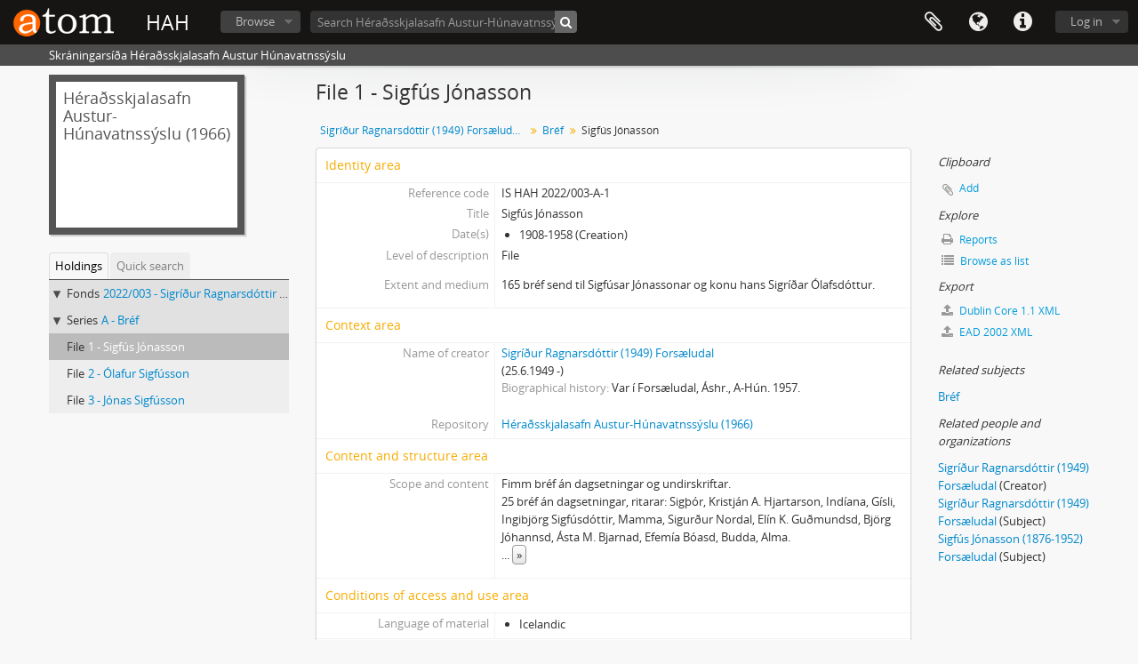

--- FILE ---
content_type: text/html; charset=utf-8
request_url: https://atom.hunabyggd.is/index.php/hah-2022-003-a-1
body_size: 7232
content:
<!DOCTYPE html>
<html lang="en" dir="ltr">
  <head>
        <meta http-equiv="Content-Type" content="text/html; charset=utf-8" />
<meta http-equiv="X-Ua-Compatible" content="IE=edge,chrome=1" />
    <meta name="title" content="Sigfús Jónasson - HAH" />
<meta name="description" content="Fimm bréf án dagsetningar og undirskriftar.
25 bréf án dagsetningar, ritarar: Sigþór, Kristján A. Hjartarson, Indíana, Gísli, Ingibjörg Sigfúsdótti..." />
<meta name="viewport" content="initial-scale=1.0, user-scalable=no" />
    <title>Sigfús Jónasson - HAH</title>
    <link rel="shortcut icon" href="/favicon.ico"/>
    <link href="/vendor/imageflow/imageflow.packed.css" media="screen" rel="stylesheet" type="text/css" />
<link media="all" href="/plugins/arDominionPlugin/css/main.css" rel="stylesheet" type="text/css" />
            <script src="/vendor/jquery.js" type="text/javascript"></script>
<script src="/plugins/sfDrupalPlugin/vendor/drupal/misc/drupal.js" type="text/javascript"></script>
<script src="/vendor/yui/yahoo-dom-event/yahoo-dom-event.js" type="text/javascript"></script>
<script src="/vendor/yui/element/element-min.js" type="text/javascript"></script>
<script src="/vendor/yui/button/button-min.js" type="text/javascript"></script>
<script src="/vendor/modernizr.js" type="text/javascript"></script>
<script src="/vendor/jquery-ui/jquery-ui.min.js" type="text/javascript"></script>
<script src="/vendor/jquery.expander.js" type="text/javascript"></script>
<script src="/vendor/jquery.masonry.js" type="text/javascript"></script>
<script src="/vendor/jquery.imagesloaded.js" type="text/javascript"></script>
<script src="/vendor/bootstrap/js/bootstrap.js" type="text/javascript"></script>
<script src="/vendor/URI.js" type="text/javascript"></script>
<script src="/vendor/meetselva/attrchange.js" type="text/javascript"></script>
<script src="/js/qubit.js" type="text/javascript"></script>
<script src="/js/treeView.js" type="text/javascript"></script>
<script src="/js/clipboard.js" type="text/javascript"></script>
<script src="/vendor/imageflow/imageflow.packed.js" type="text/javascript"></script>
<script src="/js/blank.js" type="text/javascript"></script>
<script src="/js/imageflow.js" type="text/javascript"></script>
<script src="/js/dominion.js" type="text/javascript"></script>
  <script type="text/javascript">
//<![CDATA[
jQuery.extend(Qubit, {"relativeUrlRoot":""});
//]]>
</script></head>
  <body class="yui-skin-sam sfIsadPlugin index">

    
    


<header id="top-bar">

      <a id="logo" rel="home" href="/index.php/" title=""><img alt="AtoM" src="/images/logo.png" /></a>  
      <h1 id="site-name">
      <a rel="home" title="Home" href="/index.php/"><span>HAH</span></a>    </h1>
  
  <nav>

    
  <div id="user-menu">
    <button class="top-item top-dropdown" data-toggle="dropdown" data-target="#"
      aria-expanded="false">
        Log in    </button>

    <div class="top-dropdown-container">

      <div class="top-dropdown-arrow">
        <div class="arrow"></div>
      </div>

      <div class="top-dropdown-header">
        <h2>Have an account?</h2>
      </div>

      <div class="top-dropdown-body">

        <form action="/index.php/user/login" method="post">
          <input type="hidden" name="next" value="https://atom.hunabyggd.is/index.php/hah-2022-003-a-1" id="next" />
          <div class="form-item form-item-email">
  <label for="email">Email <span class="form-required" title="This field is required.">*</span></label>
  <input type="text" name="email" id="email" />
  
</div>

          <div class="form-item form-item-password">
  <label for="password">Password <span class="form-required" title="This field is required.">*</span></label>
  <input type="password" name="password" autocomplete="off" id="password" />
  
</div>

          <button type="submit">Log in</button>

        </form>

      </div>

      <div class="top-dropdown-bottom"></div>

    </div>
  </div>


    <div id="quick-links-menu" data-toggle="tooltip" data-title="Quick links">

  <button class="top-item" data-toggle="dropdown" data-target="#" aria-expanded="false">Quick links</button>

  <div class="top-dropdown-container">

    <div class="top-dropdown-arrow">
      <div class="arrow"></div>
    </div>

    <div class="top-dropdown-header">
      <h2>Quick links</h2>
    </div>

    <div class="top-dropdown-body">
      <ul>
                              <li><a href="/index.php/" title="Home">Home</a></li>
                                        <li><a href="/index.php/about" title="About">About</a></li>
                                        <li><a href="http://docs.accesstomemory.org/" title="Help">Help</a></li>
                                                                                              <li><a href="/index.php/privacy" title="Privacy Policy">Privacy Policy</a></li>
                        </ul>
    </div>

    <div class="top-dropdown-bottom"></div>

  </div>

</div>

          <div id="language-menu" data-toggle="tooltip" data-title="Language">

  <button class="top-item" data-toggle="dropdown" data-target="#" aria-expanded="false">Language</button>

  <div class="top-dropdown-container">

    <div class="top-dropdown-arrow">
      <div class="arrow"></div>
    </div>

    <div class="top-dropdown-header">
      <h2>Language</h2>
    </div>

    <div class="top-dropdown-body">
      <ul>
                  <li class="active">
            <a href="/index.php/hah-2022-003-a-1;isad?sf_culture=en" title="English">English</a>          </li>
                  <li>
            <a href="/index.php/hah-2022-003-a-1;isad?sf_culture=is" title="íslenska">íslenska</a>          </li>
              </ul>
    </div>

    <div class="top-dropdown-bottom"></div>

  </div>

</div>
    
    <div id="clipboard-menu" data-toggle="tooltip" data-title="Clipboard" data-clipboard-status-url="/index.php/user/clipboardStatus" data-alert-message="Note: clipboard items unclipped in this page will be removed from the clipboard when the page is refreshed. You can re-select them now, or reload the page to remove them completely. Using the sort or print preview buttons will also cause a page reload - so anything currently deselected will be lost!">

  <button class="top-item" data-toggle="dropdown" data-target="#" aria-expanded="false">
    Clipboard  </button>

  <div class="top-dropdown-container">

    <div class="top-dropdown-arrow">
      <div class="arrow"></div>
    </div>

    <div class="top-dropdown-header">
      <h2>Clipboard</h2>
      <span id="count-block" data-information-object-label="Archival description" data-actor-object-label="Authority record" data-repository-object-label="Archival institution"></span>
    </div>

    <div class="top-dropdown-body">
      <ul>
        <li class="leaf" id="node_clearClipboard"><a href="/index.php/user/clipboardClear" title="Clear all selections">Clear all selections</a></li><li class="leaf" id="node_goToClipboard"><a href="/index.php/user/clipboard" title="Go to clipboard">Go to clipboard</a></li><li class="leaf" id="node_loadClipboard"><a href="/index.php/user/clipboardLoad" title="Load clipboard">Load clipboard</a></li><li class="leaf" id="node_saveClipboard"><a href="/index.php/user/clipboardSave" title="Save clipboard">Save clipboard</a></li>      </ul>
    </div>

    <div class="top-dropdown-bottom"></div>

  </div>

</div>

    
  </nav>

  <div id="search-bar">

    <div id="browse-menu">

  <button class="top-item top-dropdown" data-toggle="dropdown" data-target="#" aria-expanded="false">Browse</button>

  <div class="top-dropdown-container top-dropdown-container-right">

    <div class="top-dropdown-arrow">
      <div class="arrow"></div>
    </div>

    <div class="top-dropdown-header">
      <h2>Browse</h2>
    </div>

    <div class="top-dropdown-body">
      <ul>
        <li class="active leaf" id="node_browseInformationObjects"><a href="/index.php/informationobject/browse" title="Archival descriptions">Archival descriptions</a></li><li class="leaf" id="node_browseActors"><a href="/index.php/actor/browse" title="Authority records">Authority records</a></li><li class="leaf" id="node_browseRepositories"><a href="/index.php/repository/browse" title="Archival institutions">Archival institutions</a></li><li class="leaf" id="node_browseFunctions"><a href="/index.php/function/browse" title="Functions">Functions</a></li><li class="leaf" id="node_browseSubjects"><a href="/index.php/taxonomy/index/id/35" title="Subjects">Subjects</a></li><li class="leaf" id="node_browsePlaces"><a href="/index.php/taxonomy/index/id/42" title="Places">Places</a></li><li class="leaf" id="node_browseDigitalObjects"><a href="/index.php/informationobject/browse?view=card&amp;onlyMedia=1&amp;topLod=0" title="Digital objects">Digital objects</a></li>      </ul>
    </div>

    <div class="top-dropdown-bottom"></div>

  </div>

</div>

    <div id="search-form-wrapper" role="search">

  <h2>Search</h2>

  <form action="/index.php/informationobject/browse" data-autocomplete="/index.php/search/autocomplete" autocomplete="off">

    <input type="hidden" name="topLod" value="0"/>
    <input type="hidden" name="sort" value="relevance"/>

          <input type="text" name="query" value="" placeholder="Search Héraðsskjalasafn Austur-Húnavatnssýslu (1966)"/>
    
    <button><span>Search</span></button>

    <div id="search-realm" class="search-popover">

      
        <div>
          <label>
                          <input name="repos" type="radio" value data-placeholder="Search">
                        Global search          </label>
        </div>

                  <div>
            <label>
              <input name="repos" checked="checked" type="radio" value="434" data-placeholder="Search Héraðsskjalasafn Austur-Húnavatnssýslu (1966)"/>
              Search <span>Héraðsskjalasafn Austur-Húnavatnssýslu (1966)</span>            </label>
          </div>
        
        
      
      <div class="search-realm-advanced">
        <a href="/index.php/informationobject/browse?showAdvanced=1&topLod=0">
          Advanced search&nbsp;&raquo;
        </a>
      </div>

    </div>

  </form>

</div>

  </div>

  
</header>

  <div id="site-slogan">
    <div class="container">
      <div class="row">
        <div class="span12">
          <span>Skráningarsíða Héraðsskjalasafn Austur Húnavatnssýslu</span>
        </div>
      </div>
    </div>
  </div>

    
    <div id="wrapper" class="container" role="main">

      
        
      <div class="row">

        <div class="span3">

          <div id="sidebar">

                
<div class="repository-logo repository-logo-text">
  <a href="/index.php/hera-sskjalasafn-austur-hunavatnssyslu-1966">
          <h2>Héraðsskjalasafn Austur-Húnavatnssýslu (1966)</h2>
      </a>
</div>

<ul id="treeview-menu" class="nav nav-tabs">
      <li class="active">
      <a href="#treeview" data-toggle="#treeview">
        Holdings      </a>
    </li>
    <li >
    <a href="#treeview-search" data-toggle="#treeview-search">
      Quick search    </a>
  </li>
</ul>

<div id="treeview" data-current-id="223305" data-sortable="false">

  
    <ul class="unstyled">

                                    <li class="ancestor root" data-xhr-location="/index.php/hah-2022-003/informationobject/treeView" data-content="Sigríður Ragnarsdóttir (1949) Forsæludal, Skjalasafn"><i></i>&nbsp;<span class="levelOfDescription">Fonds</span><a title="" href="/index.php/hah-2022-003">2022/003&nbsp;-&nbsp;Sigríður Ragnarsdóttir (1949) Forsæludal, Skjalasafn</a></li>                      <li class="ancestor" data-xhr-location="/index.php/hah-2022-003-a/informationobject/treeView" data-content="Bréf"><i></i>&nbsp;<span class="levelOfDescription">Series</span><a title="" href="/index.php/hah-2022-003-a">A&nbsp;-&nbsp;Bréf</a></li>      
            
                
                                  
      
            <li class="active" data-xhr-location="/index.php/hah-2022-003-a-1/informationobject/treeView" data-content="Sigfús Jónasson"><span class="levelOfDescription">File</span><a title="" href="/index.php/hah-2022-003-a-1">1&nbsp;-&nbsp;Sigfús Jónasson</a></li>
            
                          <li data-xhr-location="/index.php/hah-2022-003-a-2/informationobject/treeView" data-content="Ólafur Sigfússon"><span class="levelOfDescription">File</span><a title="" href="/index.php/hah-2022-003-a-2">2&nbsp;-&nbsp;Ólafur Sigfússon</a></li>                  <li data-xhr-location="/index.php/hah-2022-003-a-3/informationobject/treeView" data-content="Jónas Sigfússon"><span class="levelOfDescription">File</span><a title="" href="/index.php/hah-2022-003-a-3">3&nbsp;-&nbsp;Jónas Sigfússon</a></li>        
                        
      
    </ul>

  
</div>

<div id="treeview-search" >

  <form method="get" action="/index.php/search?collection=223289" data-not-found="No results found.">
    <div class="search-box">
      <input type="text" name="query" placeholder="Search" />
      <button type="submit"><i class="fa fa-search"></i></button>
    </div>
  </form>

</div>


          </div>

        </div>

        <div class="span9">

          <div id="main-column">

            
  <h1>File 1 - Sigfús Jónasson</h1>

  
      <section class="breadcrumb">

  <ul>
                                      <li><a href="/index.php/hah-2022-003" title="Sigríður Ragnarsdóttir (1949) Forsæludal, Skjalasafn">Sigríður Ragnarsdóttir (1949) Forsæludal, Skjalasafn</a></li>
                                          <li><a href="/index.php/hah-2022-003-a" title="Bréf">Bréf</a></li>
                                          <li class="active"><span>Sigfús Jónasson</span></li>
                    </ul>

</section>
  
  

            <div class="row">

              <div class="span7">

                
  

                                  <div id="content">
                    





<section id="identityArea">

      <span anchor="identityArea" title="Edit identity area"><h2>Identity area</h2></span>  
  <div class="field">
  <h3>Reference code</h3>
  <div class="referenceCode">
    IS HAH 2022/003-A-1
  </div>
</div>

  <div class="field">
  <h3>Title</h3>
  <div class="title">
    Sigfús Jónasson
  </div>
</div>

  <div class="field">
    <h3>Date(s)</h3>
    <div class="creationDates">
      <ul>
                  <li>
            1908-1958 (Creation)
          </li>
              </ul>
    </div>
  </div>

  <div class="field">
  <h3>Level of description</h3>
  <div class="levelOfDescription">
    <p>File</p>
  </div>
</div>

  <div class="field">
  <h3>Extent and medium</h3>
  <div class="extentAndMedium">
    <p>165 bréf send til Sigfúsar Jónassonar og konu hans Sigríðar Ólafsdóttur.</p>
  </div>
</div>
</section> <!-- /section#identityArea -->

<section id="contextArea">

      <span anchor="contextArea" title="Edit context area"><h2>Context area</h2></span>  
  <div class="creatorHistories">
          <div class="field">
      <h3>Name of creator</h3>
      <div>

        <div class="creator">
                      <a href="/index.php/sigridur-ragnarsdottir-1949-forsaeludal" title="Sigríður Ragnarsdóttir (1949) Forsæludal">Sigríður Ragnarsdóttir (1949) Forsæludal</a>                  </div>

                  <div class="datesOfExistence">
            (25.6.1949 -)
          </div>
        
                  <div class="field">
                                                  <h3>Biographical history</h3>
            <div class="history">
              <p>Var í Forsæludal, Áshr., A-Hún. 1957.</p>            </div>
          </div>
        
      </div>
    </div>
        </div>

  <div class="relatedFunctions">
      </div>

  <div class="repository">
    <div class="field">
  <h3>Repository</h3>
  <div>
    <a title="Inherited from Sigríður Ragnarsdóttir (1949) Forsæludal, Skjalasafn" href="/index.php/hera-sskjalasafn-austur-hunavatnssyslu-1966">Héraðsskjalasafn Austur-Húnavatnssýslu (1966)</a>
  </div>
</div>
  </div>

      <div class="field">
  <h3>Archival history</h3>
  <div class="archivalHistory">
    
  </div>
</div>
  
      <div class="field">
  <h3>Immediate source of acquisition or transfer</h3>
  <div class="immediateSourceOfAcquisitionOrTransfer">
    
  </div>
</div>
  
</section> <!-- /section#contextArea -->

<section id="contentAndStructureArea">

      <span anchor="contentAndStructureArea" title="Edit content and structure area"><h2>Content and structure area</h2></span>  
  <div class="field">
  <h3>Scope and content</h3>
  <div class="scopeAndContent">
    <p>Fimm bréf án dagsetningar og undirskriftar.<br/>25 bréf án dagsetningar, ritarar: Sigþór, Kristján A. Hjartarson, Indíana, Gísli, Ingibjörg Sigfúsdóttir, Mamma, Sigurður Nordal, Elín K. Guðmundsd, Björg Jóhannsd, Ásta M. Bjarnad, Efemía Bóasd, Budda, Alma.<br/>Þrjú bréf 1908-1915, ritarar: St. M. Jónss, Alma Ólafsd.<br/>15 bréf 1920-1928, ritarar: ?, Björg Jóhannsd, ?, Anna Magnúsd, ?, Efemía Bóasd, Imba, Alma, Árni, Eggert Konráðss, Jón Þ. Jónss, Fríða.<br/>29 bréf 1930-1939, ritarar: Guðrún Magnúsd, Daði Davíðss, Jósafat J. Líndal, Árni Ólafss, Magnús Björnss, Mamma, A. Johnss, Gunna, Imba, Sigurður Jónss, Elínborg Kristmundsd, Kristín Eggertsd, Jónas Illugas, Kristján Jóhannss, Mundi Dan, Skúli Ágústsson.<br/>Fjögur bréf 1940, ritarar: Kristján Jóhannss, Magnús Björnss, Daði Davíðsson.<br/>Eitt bréf 1941, ritari: Kristján Jóhannsson.<br/>Fjögur bréf 1942, ritarar: Þ. H., Halldór Jónsson.<br/>Þrjú bréf 1943, ritarar: Halldór Jónss, Jakob B. Bjarnas, Día frá Tungu.<br/>11 bréf 1944, ritarar: Daði Davíðss, Magnús Björnss, Sigfús Blöndalh, Kristján Jóhannss, Ásgrímur Agnarss, Þorsteinn Konráðsson.<br/>16 bréf 1945, ritarar: Björn Bergmann, Þorsteinn Konráðss, Sigfús Blöndalh, Magnús Björnss, Kristján Jóhannss, Ingvar Pálss, Ragnar Jónss, Kristín Þorsteinsd, Björn Þorsteinss, Sig. Tryggvas, Jón S. Baldurs, Sigurjón.<br/>15 bréf 1946, ritarar: Þorsteinn Konráðss, Bensi, Daði Davíðss, Magnús Halldórss, Magnús Björnss, Sigfús Jónass, Kristín Indriðad, Indíana, Einar Þórðars, Björn Þorsteinss, Jóhann ?, Ólafur Magnússon.<br/>15 bréf 1947, ritarar: ?. Óli, Inda, Þuríður Indriðad, Bensi, Marinó Jónss, Þorsteinn Konráðss, Björn Þorsteinss, Árni Bjarnason.<br/>Sjö bréf 1948, ritarar: Árni Bjarnas, Bensi, Ingvar Jónss, Daði Davíðss, Bjarni Ólafss, Magnús Björnsson.<br/>Sex bréf 1949, ritarar: Bensi, Daði Davíðss, Guðmundur Gamalíelss, (ekki læsilegt), Þorsteinn Konráðsson.<br/>Fjögur bréf 1950-1958, ritarar: Þorsteinn Konráðss, Óli, ?, Alma.<br/>Tvö bréf 1942, ritarar: Konráð Díomederson.</p>
  </div>
</div>

      <div class="field">
  <h3>Appraisal, destruction and scheduling</h3>
  <div class="appraisalDestructionAndScheduling">
    
  </div>
</div>
  
  <div class="field">
  <h3>Accruals</h3>
  <div class="accruals">
    
  </div>
</div>

  <div class="field">
  <h3>System of arrangement</h3>
  <div class="systemOfArrangement">
    
  </div>
</div>
</section> <!-- /section#contentAndStructureArea -->

<section id="conditionsOfAccessAndUseArea">

      <span anchor="conditionsOfAccessAndUseArea" title="Edit conditions of access and use area"><h2>Conditions of access and use area</h2></span>  
  <div class="field">
  <h3>Conditions governing access</h3>
  <div class="conditionsGoverningAccess">
    
  </div>
</div>

  <div class="field">
  <h3>Conditions governing reproduction</h3>
  <div class="conditionsGoverningReproduction">
    
  </div>
</div>

  <div class="field">
    <h3>Language of material</h3>
    <div class="languageOfMaterial">
      <ul>
                  <li>Icelandic</li>
              </ul>
    </div>
  </div>

  <div class="field">
    <h3>Script of material</h3>
    <div class="scriptOfMaterial">
      <ul>
              </ul>
    </div>
  </div>

  <div class="field">
  <h3>Language and script notes</h3>
  <div class="languageAndScriptNotes">
    
  </div>
</div>

      <div class="field">
  <h3>Physical characteristics and technical requirements</h3>
  <div class="physicalCharacteristics">
    
  </div>
</div>
  
  <div class="field">
  <h3>Finding aids</h3>
  <div class="findingAids">
    
  </div>
</div>

  
</section> <!-- /section#conditionsOfAccessAndUseArea -->

<section id="alliedMaterialsArea">

      <span anchor="alliedMaterialsArea" title="Edit alied materials area"><h2>Allied materials area</h2></span>  
  <div class="field">
  <h3>Existence and location of originals</h3>
  <div class="existenceAndLocationOfOriginals">
    <p>L-c-3</p>
  </div>
</div>

  <div class="field">
  <h3>Existence and location of copies</h3>
  <div class="existenceAndLocationOfCopies">
    
  </div>
</div>

  <div class="field">
  <h3>Related units of description</h3>
  <div class="relatedUnitsOfDescription">
    
  </div>
</div>

  <div class="relatedMaterialDescriptions">
    <div class="field">

      <h3>Related descriptions</h3>
  
  <div>
    <ul>
                                            </ul>
  </div>

</div>
  </div>

  </section> <!-- /section#alliedMaterialsArea -->

<section id="notesArea">

      <span anchor="notesArea" title="Edit notes area"><h2>Notes area</h2></span>  
        
  <div class="alternativeIdentifiers">
    <div class="field">

  <h3>Alternative identifier(s)</h3>

  <div>
      </div>

</div>
  </div>
</section> <!-- /section#notesArea -->

<section id="accessPointsArea">

      <span anchor="accessPointsArea" title="Edit access points"><h2>Access points</h2></span>  
  <div class="subjectAccessPoints">
    <div class="field">

      <h3>Subject access points</h3>
  
  <div>
    <ul>
              <li>
                                                                        <a href="/index.php/bref-18" title="Bréf">Bréf</a>                              </li>
          </ul>
  </div>

</div>
  </div>

  <div class="placeAccessPoints">
    <div class="field">

      <h3>Place access points</h3>
  
  <div>
    <ul>
          </ul>
  </div>

</div>
  </div>

  <div class="nameAccessPoints">
    <div class="field">

      <h3>Name access points</h3>
  
  <div>
    <ul>
                                              
                        <li><a href="/index.php/sigridur-ragnarsdottir-1949-forsaeludal" title="Sigríður Ragnarsdóttir (1949) Forsæludal">Sigríður Ragnarsdóttir (1949) Forsæludal</a><span class="note2"> (Subject)</span></li>
                                <li><a href="/index.php/sigfus-jonasson-1876-1952-forsaeludal" title="Sigfús Jónasson (1876-1952) Forsæludal">Sigfús Jónasson (1876-1952) Forsæludal</a><span class="note2"> (Subject)</span></li>
                  </ul>
  </div>

</div>
  </div>

  <div class="genreAccessPoints">
    <div class="field">

      <h3>Genre access points</h3>
  
  <div>
    <ul>
          </ul>
  </div>

</div>
  </div>
</section> <!-- /section#accessPointsArea -->

<section id="descriptionControlArea">

      <span anchor="descriptionControlArea" title="Edit description control area"><h2>Description control area</h2></span>  
      <div class="field">
  <h3>Description identifier</h3>
  <div class="descriptionIdentifier">
    SR
  </div>
</div>
  
      <div class="field">
  <h3>Institution identifier</h3>
  <div class="institutionIdentifier">
    IS-HAH
  </div>
</div>
  
      <div class="field">
  <h3>Rules and/or conventions used</h3>
  <div class="rulesAndOrConventionsUsed">
    
  </div>
</div>
  
      <div class="field">
  <h3>Status</h3>
  <div class="descriptionStatus">
    <p>Final</p>
  </div>
</div>
  
      <div class="field">
  <h3>Level of detail</h3>
  <div class="levelOfDetail">
    <p>Partial</p>
  </div>
</div>
  
      <div class="field">
  <h3>Dates of creation revision deletion</h3>
  <div class="datesOfCreationRevisionDeletion">
    <p>9.3.2022 frumskráning í AtoM, SR</p>
  </div>
</div>
  
      <div class="field">
      <h3>Language(s)</h3>
      <div class="languages">
        <ul>
                      <li>Icelandic</li>
                  </ul>
      </div>
    </div>
  
      <div class="field">
      <h3>Script(s)</h3>
      <div class="scripts">
        <ul>
                  </ul>
      </div>
    </div>
  
      <div class="field">
  <h3>Sources</h3>
  <div class="sources">
    
  </div>
</div>
  
        
</section> <!-- /section#descriptionControlArea -->



<section id="accessionArea">

  <h2>Accession area</h2>

  <div class="accessions">
      </div>

</section> <!-- /section#accessionArea -->


                  </div>
                
                  <section class="actions">
  <ul>

      
      
      
      
  </ul>
</section>

              </div>

              <div class="span2">

                <div id="context-menu">

                  
  <section id="action-icons">
  <ul>

    <li class="separator"><h4>Clipboard</h4></li>

    <li class="clipboard">
      <button class="clipboard-wide"
  data-clipboard-url="/index.php/user/clipboardToggleSlug"
  data-clipboard-slug="hah-2022-003-a-1"
    data-title="Add"
  data-alt-title="Remove">
  Add</button>
    </li>

    <li class="separator"><h4>Explore</h4></li>

    <li>
      <a href="/index.php/hah-2022-003-a-1/informationobject/reports">
        <i class="fa fa-print"></i>
        Reports      </a>
    </li>

    
    <li>
              <a href="/index.php/informationobject/browse?collection=223289&topLod=0">
      
        <i class="fa fa-list"></i>
        Browse as list      </a>
    </li>

    
    
    <li class="separator"><h4>Export</h4></li>

          <li>
        <a href="/index.php/hah-2022-003-a-1;dc?sf_format=xml">
          <i class="fa fa-upload"></i>
          Dublin Core 1.1 XML        </a>
      </li>
    
          <li>
        <a href="/index.php/hah-2022-003-a-1;ead?sf_format=xml">
          <i class="fa fa-upload"></i>
          EAD 2002 XML        </a>
      </li>
    
    
    
      </ul>
</section>

  <div class="field">

      <h4>Related subjects</h4>
  
  <div>
    <ul>
              <li>
                                                                        <a href="/index.php/bref-18" title="Bréf">Bréf</a>                              </li>
          </ul>
  </div>

</div>

  <div class="field">

      <h4>Related people and organizations</h4>
  
  <div>
    <ul>
                                                          <li><a href="/index.php/sigridur-ragnarsdottir-1949-forsaeludal" title="Sigríður Ragnarsdóttir (1949) Forsæludal">Sigríður Ragnarsdóttir (1949) Forsæludal</a> <span class="note2">(Creator)</span></li>
                                                  
                        <li><a href="/index.php/sigridur-ragnarsdottir-1949-forsaeludal" title="Sigríður Ragnarsdóttir (1949) Forsæludal">Sigríður Ragnarsdóttir (1949) Forsæludal</a><span class="note2"> (Subject)</span></li>
                                <li><a href="/index.php/sigfus-jonasson-1876-1952-forsaeludal" title="Sigfús Jónasson (1876-1952) Forsæludal">Sigfús Jónasson (1876-1952) Forsæludal</a><span class="note2"> (Subject)</span></li>
                  </ul>
  </div>

</div>

  <div class="field">

      <h4>Related genres</h4>
  
  <div>
    <ul>
          </ul>
  </div>

</div>

  <div class="field">

      <h4>Related places</h4>
  
  <div>
    <ul>
          </ul>
  </div>

</div>

        

                </div>

              </div>

            </div>

          </div>

        </div>

      </div>

    </div>

    
    <footer>

  
  
  <div id="print-date">
    Printed: 2026-01-23  </div>

</footer>


  </body>
</html>
